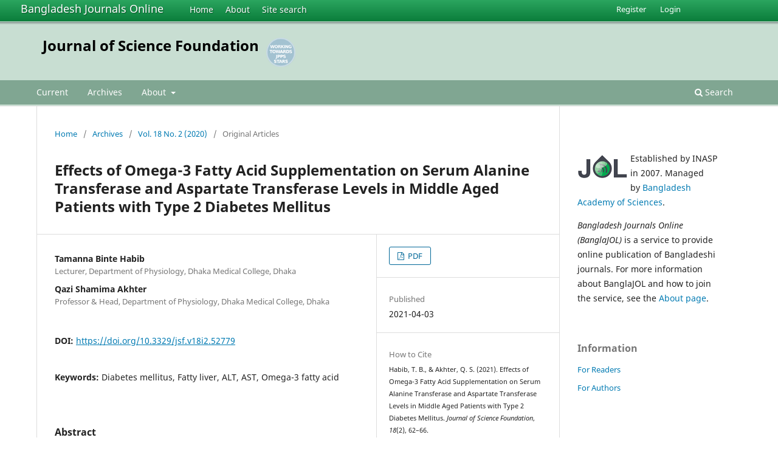

--- FILE ---
content_type: text/html; charset=utf-8
request_url: https://www.banglajol.info/index.php/JSF/article/view/52779
body_size: 6513
content:
<!DOCTYPE html>
<html lang="en-US" xml:lang="en-US">
<head>
        <meta charset="utf-8">
        <meta name="viewport" content="width=device-width, initial-scale=1.0">
        <title>
                Effects of Omega-3 Fatty Acid Supplementation on Serum Alanine Transferase and Aspartate Transferase Levels in Middle Aged Patients with Type 2 Diabetes Mellitus
                                                        | Journal of Science Foundation
                
        </title>

        <link rel="icon" href="https://www.banglajol.info/public/site/favicon.ico" type="image/x-icon">
        <link rel="shortcut icon" href="https://www.banglajol.info/public/site/favicon.ico" type="image/x-icon">

	
		<!-- Privacy-friendly analytics by Plausible -->
		<script async src="https://plausible.io/js/pa-xYAb2GoIRq5YLGKLGeGoe.js"></script>
		<script>
  			window.plausible=window.plausible||function(){(plausible.q=plausible.q||[]).push(arguments)},plausible.init=plausible.init||function(i){plausible.o=i||{}};
  			plausible.init()
		</script>
	

        
<link rel="icon" href="https://www.banglajol.info/public/journals/118/favicon_en_US.png">
<meta name="generator" content="Open Journal Systems 3.3.0.18">
<link rel="schema.DC" href="http://purl.org/dc/elements/1.1/" />
<meta name="DC.Creator.PersonalName" content="Tamanna Binte Habib"/>
<meta name="DC.Creator.PersonalName" content="Qazi Shamima Akhter"/>
<meta name="DC.Date.created" scheme="ISO8601" content="2021-04-03"/>
<meta name="DC.Date.dateSubmitted" scheme="ISO8601" content="2021-04-03"/>
<meta name="DC.Date.issued" scheme="ISO8601" content="2021-04-03"/>
<meta name="DC.Date.modified" scheme="ISO8601" content="2021-04-03"/>
<meta name="DC.Description" xml:lang="en" content="Background: People with type2 diabetes mellitus (DM) are at amplified chance of non-alcoholic fatty liver disease.
Objective: The purpose of the present study was to observe the effects of omega-3 fatty acid supplementation alanine transferase (ALT) and aspartate transferase (AST) in middle age patients with type 2 DM. 
Methodology: A prospective interventional study in&amp;nbsp; 2017 had been recruited 52&amp;nbsp; type 2 diabetic patients of both sexes aged 40 to 50 years. Among them, 27 patients were given fish oil capsule orally ( omega 3 fatty acid 2g/day) for&amp;nbsp; consecutive 12 weeks and&amp;nbsp; r 25&amp;nbsp; patients without supplementation w and ere selected as control&amp;nbsp; also studied after 12 weeks serum serum ALT and AST of all patients was estimated by enzymatic colorimetric method at baseline and after 12 weeks For statistical analysis,
Results: In this study ALT and AST significantly decreased in patients supplemented with omega-3 fatty acid after 12 weeks, ALT (alanine aminotransferase) and AST (aspartate transaminase) were decreased in diabetic patients after supplementation with omega-3 fatty acid in comparison to control group.
Conclusion: It can be concluded that omega-3 fatty acid supplementation was effective to reduce ALT and AST levels in diabetic patients and it may be helpful to minimize the risk of fatty liver in type-2 DM.
Journal of Science Foundation, July 2020;18(2):62-66"/>
<meta name="DC.Format" scheme="IMT" content="application/pdf"/>
<meta name="DC.Identifier" content="52779"/>
<meta name="DC.Identifier.pageNumber" content="62-66"/>
<meta name="DC.Identifier.DOI" content="10.3329/jsf.v18i2.52779"/>
<meta name="DC.Identifier.URI" content="https://www.banglajol.info/index.php/JSF/article/view/52779"/>
<meta name="DC.Language" scheme="ISO639-1" content="en"/>
<meta name="DC.Rights" content="Copyright (c) 2020 Tamanna Binte Habib , Qazi Shamima Akhter"/>
<meta name="DC.Rights" content=""/>
<meta name="DC.Source" content="Journal of Science Foundation"/>
<meta name="DC.Source.ISSN" content="1728-7855"/>
<meta name="DC.Source.Issue" content="2"/>
<meta name="DC.Source.Volume" content="18"/>
<meta name="DC.Source.URI" content="https://www.banglajol.info/index.php/JSF"/>
<meta name="DC.Subject" xml:lang="en" content="Diabetes mellitus"/>
<meta name="DC.Subject" xml:lang="en" content="Fatty liver"/>
<meta name="DC.Subject" xml:lang="en" content="ALT"/>
<meta name="DC.Subject" xml:lang="en" content="AST"/>
<meta name="DC.Subject" xml:lang="en" content="Omega-3 fatty acid"/>
<meta name="DC.Title" content="Effects of Omega-3 Fatty Acid Supplementation on Serum Alanine Transferase and Aspartate Transferase Levels in Middle Aged Patients with Type 2 Diabetes Mellitus"/>
<meta name="DC.Type" content="Text.Serial.Journal"/>
<meta name="DC.Type.articleType" content="Original Articles"/>
<meta name="gs_meta_revision" content="1.1"/>
<meta name="citation_journal_title" content="Journal of Science Foundation"/>
<meta name="citation_journal_abbrev" content="J Sci Found"/>
<meta name="citation_issn" content="1728-7855"/> 
<meta name="citation_author" content="Tamanna Binte Habib"/>
<meta name="citation_author_institution" content="Lecturer, Department of Physiology, Dhaka Medical College, Dhaka"/>
<meta name="citation_author" content="Qazi Shamima Akhter"/>
<meta name="citation_author_institution" content="Professor &amp; Head, Department of Physiology, Dhaka Medical College, Dhaka"/>
<meta name="citation_title" content="Effects of Omega-3 Fatty Acid Supplementation on Serum Alanine Transferase and Aspartate Transferase Levels in Middle Aged Patients with Type 2 Diabetes Mellitus"/>
<meta name="citation_language" content="en"/>
<meta name="citation_date" content="2020"/>
<meta name="citation_volume" content="18"/>
<meta name="citation_issue" content="2"/>
<meta name="citation_firstpage" content="62"/>
<meta name="citation_lastpage" content="66"/>
<meta name="citation_doi" content="10.3329/jsf.v18i2.52779"/>
<meta name="citation_abstract_html_url" content="https://www.banglajol.info/index.php/JSF/article/view/52779"/>
<meta name="citation_keywords" xml:lang="en" content="Diabetes mellitus"/>
<meta name="citation_keywords" xml:lang="en" content="Fatty liver"/>
<meta name="citation_keywords" xml:lang="en" content="ALT"/>
<meta name="citation_keywords" xml:lang="en" content="AST"/>
<meta name="citation_keywords" xml:lang="en" content="Omega-3 fatty acid"/>
<meta name="citation_pdf_url" content="https://www.banglajol.info/index.php/JSF/article/download/52779/37304"/>
        <link rel="stylesheet" href="https://www.banglajol.info/index.php/JSF/$$$call$$$/page/page/css?name=stylesheet" type="text/css" /><link rel="stylesheet" href="https://www.banglajol.info/index.php/JSF/$$$call$$$/page/page/css?name=font" type="text/css" /><link rel="stylesheet" href="https://www.banglajol.info/lib/pkp/styles/fontawesome/fontawesome.css?v=3.3.0.18" type="text/css" />
</head>

<body class="pkp_page_article pkp_op_view" dir="ltr">

	<div class="pkp_structure_page">

				<header class="pkp_structure_head" id="headerNavigationContainer" role="banner">
		
			<div class="jol_head_wrapper">
				<div class="jol_logo">
					<a href="https://www.banglajol.info/index.php/index">Bangladesh Journals Online</a>
				</div>
				<nav class="jol_navigation_sitelevel_wrapper">
					<ul id="navigationSitelevel" class="jol_navigation_sitelevel pkp_nav_list">
						<li class="">
							<a href="https://www.banglajol.info/index.php/index">
								Home
							</a>
						</li>
						<li class="">
							<a href="https://www.banglajol.info/index.php/index/about">
								About
							</a>
						</li>
						<li class="">
							<a href="https://www.banglajol.info/index.php/index/search">
								Site search
							</a>
						</li>
					</ul>
				</nav>
			</div>
			
						
 <nav class="cmp_skip_to_content" aria-label="Jump to content links">
	<a href="#pkp_content_main">Skip to main content</a>
	<a href="#siteNav">Skip to main navigation menu</a>
		<a href="#pkp_content_footer">Skip to site footer</a>
</nav>

			<div class="pkp_head_wrapper">

				<div class="pkp_site_name_wrapper">
					<button class="pkp_site_nav_toggle">
						<span>Open Menu</span>
					</button>
										<div class="pkp_site_name">
																<a href="						https://www.banglajol.info/index.php/JSF/index
					" class="is_text">Journal of Science Foundation</a>
										
					<div  class="jpps_badge">
												  						  
						  <script type="text/javascript" id="jpps-embedder-banglajol-jsf" class="jpps-async-widget">(function(){function async_load(){var s=document.createElement('script');s.type='text/javascript';s.async=true;var theUrl='https://www.journalquality.info/journalquality/ratings/2601-www-banglajol-info-jsf';s.src=theUrl+(theUrl.indexOf('?')>=0?'&':'?')+'ref='+encodeURIComponent(window.location.href);var embedder=document.getElementById('jpps-embedder-banglajol-jsf');embedder.parentNode.insertBefore(s,embedder);}if (window.attachEvent){window.attachEvent('onload', async_load);}else{window.addEventListener('load', async_load, false);}})();</script>
						  
											</div>
					
					</div>
				</div>

				
				<nav class="pkp_site_nav_menu" aria-label="Site Navigation">
					<a id="siteNav"></a>
					<div class="pkp_navigation_primary_row">
						<div class="pkp_navigation_primary_wrapper">
														
							<div class="mobileSiteMenu" >
                <span class="mobileSiteMenuHeader">BanglaJOL:</span>
                <br>
                <ul>
                  <li class="">
                    <a href="https://www.banglajol.info/index.php/index">
                      Home
                    </a>
                  </li>
                  <li class="">
                    <a href="https://www.banglajol.info/index.php/index/about">
                      About
                    </a>
                  </li>
                  <li class="">
                    <a href="https://www.banglajol.info/index.php/index/search">
                      Site search
                    </a>
                  </li>
                </ul>
                                  <span class="mobileSiteMenuHeader"><br>
                  Journal:
                  </span>
                              </div>
							
													<ul id="navigationPrimary" class="pkp_navigation_primary pkp_nav_list">
								<li class="">
				<a href="https://www.banglajol.info/index.php/JSF/issue/current">
					Current
				</a>
							</li>
								<li class="">
				<a href="https://www.banglajol.info/index.php/JSF/issue/archive">
					Archives
				</a>
							</li>
															<li class="">
				<a href="https://www.banglajol.info/index.php/JSF/about">
					About
				</a>
									<ul>
																					<li class="">
									<a href="https://www.banglajol.info/index.php/JSF/about">
										About the Journal
									</a>
								</li>
																												<li class="">
									<a href="https://www.banglajol.info/index.php/JSF/about/submissions">
										Submissions
									</a>
								</li>
																												<li class="">
									<a href="https://www.banglajol.info/index.php/JSF/about/editorialTeam">
										Editorial Team
									</a>
								</li>
																												<li class="">
									<a href="https://www.banglajol.info/index.php/JSF/about/privacy">
										Privacy Statement
									</a>
								</li>
																												<li class="">
									<a href="https://www.banglajol.info/index.php/JSF/about/contact">
										Contact
									</a>
								</li>
																		</ul>
							</li>
			</ul>

				

																						<div class="pkp_navigation_search_wrapper">
									<a href="https://www.banglajol.info/index.php/JSF/search" class="pkp_search pkp_search_desktop">
										<span class="fa fa-search" aria-hidden="true"></span>
										Search
									</a>
								</div>
													</div>
					</div>
					<div class="pkp_navigation_user_wrapper" id="navigationUserWrapper">
							<ul id="navigationUser" class="pkp_navigation_user pkp_nav_list">
								<li class="profile">
				<a href="https://www.banglajol.info/index.php/JSF/user/register">
					Register
				</a>
							</li>
								<li class="profile">
				<a href="https://www.banglajol.info/index.php/JSF/login">
					Login
				</a>
							</li>
										</ul>

					</div>
				</nav>
			</div><!-- .pkp_head_wrapper -->
		</header><!-- .pkp_structure_head -->

						<div class="pkp_structure_content has_sidebar">
			<div class="pkp_structure_main" role="main">
				<a id="pkp_content_main"></a>

<div class="page page_article">
			<nav class="cmp_breadcrumbs" role="navigation" aria-label="You are here:">
	<ol>
		<li>
			<a href="https://www.banglajol.info/index.php/JSF/index">
				Home
			</a>
			<span class="separator">/</span>
		</li>
		<li>
			<a href="https://www.banglajol.info/index.php/JSF/issue/archive">
				Archives
			</a>
			<span class="separator">/</span>
		</li>
					<li>
				<a href="https://www.banglajol.info/index.php/JSF/issue/view/2665">
					Vol. 18 No. 2 (2020)
				</a>
				<span class="separator">/</span>
			</li>
				<li class="current" aria-current="page">
			<span aria-current="page">
									Original Articles
							</span>
		</li>
	</ol>
</nav>
	
		  	 <article class="obj_article_details">

		
	<h1 class="page_title">
		Effects of Omega-3 Fatty Acid Supplementation on Serum Alanine Transferase and Aspartate Transferase Levels in Middle Aged Patients with Type 2 Diabetes Mellitus
	</h1>

	
	<div class="row">
		<div class="main_entry">

							<section class="item authors">
					<h2 class="pkp_screen_reader">Authors</h2>
					<ul class="authors">
											<li>
							<span class="name">
								Tamanna Binte Habib
							</span>
															<span class="affiliation">
									Lecturer, Department of Physiology, Dhaka Medical College, Dhaka
																	</span>
																				</li>
											<li>
							<span class="name">
								Qazi Shamima Akhter
							</span>
															<span class="affiliation">
									Professor &amp; Head, Department of Physiology, Dhaka Medical College, Dhaka
																	</span>
																				</li>
										</ul>
				</section>
			
																												<section class="item doi">
						<h2 class="label">
														DOI:
						</h2>
						<span class="value">
							<a href="https://doi.org/10.3329/jsf.v18i2.52779">
								https://doi.org/10.3329/jsf.v18i2.52779
							</a>
						</span>
					</section>
							
									<section class="item keywords">
				<h2 class="label">
										Keywords:
				</h2>
				<span class="value">
											Diabetes mellitus, 											Fatty liver, 											ALT, 											AST, 											Omega-3 fatty acid									</span>
			</section>
			
										<section class="item abstract">
					<h2 class="label">Abstract</h2>
					<p><strong>Background: </strong>People with type2 diabetes mellitus (DM) are at amplified chance of non-alcoholic fatty liver disease.</p>
<p><strong>Objective:</strong> The purpose of the present study was to observe the effects of omega-3 fatty acid supplementation alanine transferase (ALT) and aspartate transferase (AST) in middle age patients with type 2 DM<strong>. </strong></p>
<p><strong>Methodology: </strong>A prospective interventional study in  2017 had been recruited 52  type 2 diabetic patients of both sexes aged 40 to 50 years. Among them, 27 patients were given fish oil capsule orally ( omega 3 fatty acid 2g/day) for  consecutive 12 weeks and  r 25  patients without supplementation w and ere selected as control  also studied after 12 weeks serum serum ALT and AST of all patients was estimated by enzymatic colorimetric method at baseline and after 12 weeks For statistical analysis,</p>
<p><strong>Results</strong>: In this study ALT and AST significantly decreased in patients supplemented with omega-3 fatty acid after 12 weeks, ALT (alanine aminotransferase) and AST (aspartate transaminase) were decreased in diabetic patients after supplementation with omega-3 fatty acid in comparison to control group.</p>
<p><strong>Conclusion: </strong>It can be concluded that omega-3 fatty acid supplementation was effective to reduce ALT and AST levels in diabetic patients and it may be helpful to minimize the risk of fatty liver in type-2 DM.</p>
<p><em>Journal of Science Foundation, July 2020;18(2):62-66</em></p>
				</section>
			
			<div class="item downloads_chart">
	<h3 class="label">
		Downloads
	</h3>
	<div class="value">
		<canvas class="usageStatsGraph" data-object-type="Submission" data-object-id="52779"></canvas>
		<div class="usageStatsUnavailable" data-object-type="Submission" data-object-id="52779">
			Download data is not yet available.
		</div>
	</div>
</div>


			<!--###JOL###-->
			<div class="item jolDownloads">
				<div class="jolDownloadNumber">Abstract<br />212</div>
				<div class="jolDownloadNumber">	        				              		  PDF<br />237
	       				 				</div>
			</div>
      <!--###JOL###-->
																										
						
		</div><!-- .main_entry -->

		<div class="entry_details">

						
										<div class="item galleys">
					<h2 class="pkp_screen_reader">
						Downloads
					</h2>
					<ul class="value galleys_links">
													<li>
								
	
							

<a class="obj_galley_link pdf" href="https://www.banglajol.info/index.php/JSF/article/view/52779/37304">

		
	PDF

	</a>
							</li>
											</ul>
				</div>
						
						<div class="item published">
				<section class="sub_item">
					<h2 class="label">
						Published
					</h2>
					<div class="value">
																			<span>2021-04-03</span>
																	</div>
				</section>
							</div>
			
										<div class="item citation">
					<section class="sub_item citation_display">
						<h2 class="label">
							How to Cite
						</h2>
						<div class="value">
							<div id="citationOutput" role="region" aria-live="polite">
								<div class="csl-bib-body">
  <div class="csl-entry">Habib, T. B., &#38; Akhter, Q. S. (2021). Effects of Omega-3 Fatty Acid Supplementation on Serum Alanine Transferase and Aspartate Transferase Levels in Middle Aged Patients with Type 2 Diabetes Mellitus. <i>Journal of Science Foundation</i>, <i>18</i>(2), 62–66. https://doi.org/10.3329/jsf.v18i2.52779</div>
</div>
							</div>
							<div class="citation_formats">
								<button class="cmp_button citation_formats_button" aria-controls="cslCitationFormats" aria-expanded="false" data-csl-dropdown="true">
									More Citation Formats
								</button>
								<div id="cslCitationFormats" class="citation_formats_list" aria-hidden="true">
									<ul class="citation_formats_styles">
																					<li>
												<a
													aria-controls="citationOutput"
													href="https://www.banglajol.info/index.php/JSF/citationstylelanguage/get/acm-sig-proceedings?submissionId=52779&amp;publicationId=47516"
													data-load-citation
													data-json-href="https://www.banglajol.info/index.php/JSF/citationstylelanguage/get/acm-sig-proceedings?submissionId=52779&amp;publicationId=47516&amp;return=json"
												>
													ACM
												</a>
											</li>
																					<li>
												<a
													aria-controls="citationOutput"
													href="https://www.banglajol.info/index.php/JSF/citationstylelanguage/get/acs-nano?submissionId=52779&amp;publicationId=47516"
													data-load-citation
													data-json-href="https://www.banglajol.info/index.php/JSF/citationstylelanguage/get/acs-nano?submissionId=52779&amp;publicationId=47516&amp;return=json"
												>
													ACS
												</a>
											</li>
																					<li>
												<a
													aria-controls="citationOutput"
													href="https://www.banglajol.info/index.php/JSF/citationstylelanguage/get/apa?submissionId=52779&amp;publicationId=47516"
													data-load-citation
													data-json-href="https://www.banglajol.info/index.php/JSF/citationstylelanguage/get/apa?submissionId=52779&amp;publicationId=47516&amp;return=json"
												>
													APA
												</a>
											</li>
																					<li>
												<a
													aria-controls="citationOutput"
													href="https://www.banglajol.info/index.php/JSF/citationstylelanguage/get/associacao-brasileira-de-normas-tecnicas?submissionId=52779&amp;publicationId=47516"
													data-load-citation
													data-json-href="https://www.banglajol.info/index.php/JSF/citationstylelanguage/get/associacao-brasileira-de-normas-tecnicas?submissionId=52779&amp;publicationId=47516&amp;return=json"
												>
													ABNT
												</a>
											</li>
																					<li>
												<a
													aria-controls="citationOutput"
													href="https://www.banglajol.info/index.php/JSF/citationstylelanguage/get/chicago-author-date?submissionId=52779&amp;publicationId=47516"
													data-load-citation
													data-json-href="https://www.banglajol.info/index.php/JSF/citationstylelanguage/get/chicago-author-date?submissionId=52779&amp;publicationId=47516&amp;return=json"
												>
													Chicago
												</a>
											</li>
																					<li>
												<a
													aria-controls="citationOutput"
													href="https://www.banglajol.info/index.php/JSF/citationstylelanguage/get/harvard-cite-them-right?submissionId=52779&amp;publicationId=47516"
													data-load-citation
													data-json-href="https://www.banglajol.info/index.php/JSF/citationstylelanguage/get/harvard-cite-them-right?submissionId=52779&amp;publicationId=47516&amp;return=json"
												>
													Harvard
												</a>
											</li>
																					<li>
												<a
													aria-controls="citationOutput"
													href="https://www.banglajol.info/index.php/JSF/citationstylelanguage/get/ieee?submissionId=52779&amp;publicationId=47516"
													data-load-citation
													data-json-href="https://www.banglajol.info/index.php/JSF/citationstylelanguage/get/ieee?submissionId=52779&amp;publicationId=47516&amp;return=json"
												>
													IEEE
												</a>
											</li>
																					<li>
												<a
													aria-controls="citationOutput"
													href="https://www.banglajol.info/index.php/JSF/citationstylelanguage/get/modern-language-association?submissionId=52779&amp;publicationId=47516"
													data-load-citation
													data-json-href="https://www.banglajol.info/index.php/JSF/citationstylelanguage/get/modern-language-association?submissionId=52779&amp;publicationId=47516&amp;return=json"
												>
													MLA
												</a>
											</li>
																					<li>
												<a
													aria-controls="citationOutput"
													href="https://www.banglajol.info/index.php/JSF/citationstylelanguage/get/turabian-fullnote-bibliography?submissionId=52779&amp;publicationId=47516"
													data-load-citation
													data-json-href="https://www.banglajol.info/index.php/JSF/citationstylelanguage/get/turabian-fullnote-bibliography?submissionId=52779&amp;publicationId=47516&amp;return=json"
												>
													Turabian
												</a>
											</li>
																					<li>
												<a
													aria-controls="citationOutput"
													href="https://www.banglajol.info/index.php/JSF/citationstylelanguage/get/vancouver?submissionId=52779&amp;publicationId=47516"
													data-load-citation
													data-json-href="https://www.banglajol.info/index.php/JSF/citationstylelanguage/get/vancouver?submissionId=52779&amp;publicationId=47516&amp;return=json"
												>
													Vancouver
												</a>
											</li>
																			</ul>
																			<div class="label">
											Download Citation
										</div>
										<ul class="citation_formats_styles">
																							<li>
													<a href="https://www.banglajol.info/index.php/JSF/citationstylelanguage/download/ris?submissionId=52779&amp;publicationId=47516">
														<span class="fa fa-download"></span>
														Endnote/Zotero/Mendeley (RIS)
													</a>
												</li>
																							<li>
													<a href="https://www.banglajol.info/index.php/JSF/citationstylelanguage/download/bibtex?submissionId=52779&amp;publicationId=47516">
														<span class="fa fa-download"></span>
														BibTeX
													</a>
												</li>
																					</ul>
																	</div>
							</div>
						</div>
					</section>
				</div>
			
										<div class="item issue">

											<section class="sub_item">
							<h2 class="label">
								Issue
							</h2>
							<div class="value">
								<a class="title" href="https://www.banglajol.info/index.php/JSF/issue/view/2665">
									Vol. 18 No. 2 (2020)
								</a>
							</div>
						</section>
					
											<section class="sub_item">
							<h2 class="label">
								Section
							</h2>
							<div class="value">
								Original Articles
							</div>
						</section>
					
									</div>
			
															
						
			

		</div><!-- .entry_details -->
	</div><!-- .row -->

</article>

	

</div><!-- .page -->

	</div><!-- pkp_structure_main -->

									<div class="pkp_structure_sidebar left" role="complementary" aria-label="Sidebar">
				<div class="pkp_block">
  <div class="content">
    <img id="jollogo" style="float: left; padding: 5px 5px 5px 0px;" src="https://www.banglajol.info/public/site/jol-logo-green-small.png" alt="" width="82" height="40" />
    <p>Established by INASP in 2007. Managed by&nbsp;<a href="http://www.bas.org.bd/">Bangladesh Academy of Sciences</a>.</p><p><em>Bangladesh Journals Online (BanglaJOL)</em>&nbsp;is a service to provide online publication of Bangladeshi journals. For more information about BanglaJOL and how to join the service, see the <a href="https://www.banglajol.info/index.php/index/about">About page</a>.</p>
  </div>
</div>
<div class="pkp_block block_information">
	<h2 class="title">Information</h2>
	<div class="content">
		<ul>
							<li>
					<a href="https://www.banglajol.info/index.php/JSF/information/readers">
						For Readers
					</a>
				</li>
										<li>
					<a href="https://www.banglajol.info/index.php/JSF/information/authors">
						For Authors
					</a>
				</li>
								</ul>
	</div>
</div>

			</div><!-- pkp_sidebar.left -->
			</div><!-- pkp_structure_content -->

<div class="pkp_structure_footer_wrapper" role="contentinfo">
	<a id="pkp_content_footer"></a>

	<div class="pkp_structure_footer">
    
					<div class="pkp_footer_content">
				
																													<p>Journal of Science Foundation<br />ISSN 1728-7855 </p>
										</div>
		    

		<div class="pkp_brand_footer" role="complementary">
			<a href="https://www.banglajol.info/index.php/JSF/about/aboutThisPublishingSystem">
				<img alt="More information about the publishing system, Platform and Workflow by OJS/PKP." src="https://www.banglajol.info/templates/images/ojs_brand.png">
			</a>
		</div>
	</div>
</div><!-- pkp_structure_footer_wrapper -->

</div><!-- pkp_structure_page -->

<script src="https://www.banglajol.info/lib/pkp/lib/vendor/components/jquery/jquery.min.js?v=3.3.0.18" type="text/javascript"></script><script src="https://www.banglajol.info/lib/pkp/lib/vendor/components/jqueryui/jquery-ui.min.js?v=3.3.0.18" type="text/javascript"></script><script src="https://www.banglajol.info/plugins/themes/default/js/lib/popper/popper.js?v=3.3.0.18" type="text/javascript"></script><script src="https://www.banglajol.info/plugins/themes/default/js/lib/bootstrap/util.js?v=3.3.0.18" type="text/javascript"></script><script src="https://www.banglajol.info/plugins/themes/default/js/lib/bootstrap/dropdown.js?v=3.3.0.18" type="text/javascript"></script><script src="https://www.banglajol.info/plugins/themes/default/js/main.js?v=3.3.0.18" type="text/javascript"></script><script src="https://www.banglajol.info/plugins/generic/citationStyleLanguage/js/articleCitation.js?v=3.3.0.18" type="text/javascript"></script><script type="text/javascript">var pkpUsageStats = pkpUsageStats || {};pkpUsageStats.data = pkpUsageStats.data || {};pkpUsageStats.data.Submission = pkpUsageStats.data.Submission || {};pkpUsageStats.data.Submission[52779] = {"data":{"2024":{"1":0,"2":0,"3":0,"4":0,"5":0,"6":0,"7":4,"8":10,"9":14,"10":6,"11":9,"12":11},"2025":{"1":4,"2":11,"3":9,"4":11,"5":1,"6":7,"7":24,"8":26,"9":34,"10":30,"11":4,"12":14},"2026":{"1":8,"2":0,"3":0,"4":0,"5":0,"6":0,"7":0,"8":0,"9":0,"10":0,"11":0,"12":0}},"label":"All Downloads","color":"79,181,217","total":237};</script><script src="https://cdnjs.cloudflare.com/ajax/libs/Chart.js/2.0.1/Chart.js?v=3.3.0.18" type="text/javascript"></script><script type="text/javascript">var pkpUsageStats = pkpUsageStats || {};pkpUsageStats.locale = pkpUsageStats.locale || {};pkpUsageStats.locale.months = ["Jan","Feb","Mar","Apr","May","Jun","Jul","Aug","Sep","Oct","Nov","Dec"];pkpUsageStats.config = pkpUsageStats.config || {};pkpUsageStats.config.chartType = "bar";</script><script src="https://www.banglajol.info/plugins/generic/usageStats/js/UsageStatsFrontendHandler.js?v=3.3.0.18" type="text/javascript"></script><script type="text/javascript">
(function (w, d, s, l, i) { w[l] = w[l] || []; var f = d.getElementsByTagName(s)[0],
j = d.createElement(s), dl = l != 'dataLayer' ? '&l=' + l : ''; j.async = true; 
j.src = 'https://www.googletagmanager.com/gtag/js?id=' + i + dl; f.parentNode.insertBefore(j, f); 
function gtag(){dataLayer.push(arguments)}; gtag('js', new Date()); gtag('config', i); })
(window, document, 'script', 'dataLayer', 'UA-2851319-3');
</script>

      
      <script>
      function mobileSiteMenu(x) {
        if (x.matches) {
          $(".jol_navigation_sitelevel_wrapper").hide();
          $(".mobileSiteMenu").show();
        } else {
          $(".jol_navigation_sitelevel_wrapper").show();
          $(".mobileSiteMenu").hide();
        }
      }
      var x = window.matchMedia("(max-width: 992px)");
      mobileSiteMenu(x);
      x.addListener(mobileSiteMenu);
      </script>
      



</body>
</html>

